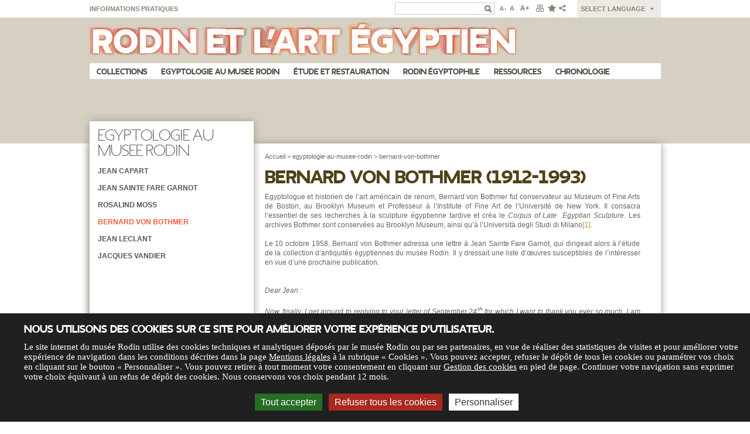

--- FILE ---
content_type: text/html; charset=utf-8
request_url: http://egypte.musee-rodin.fr/fr/egyptologie-au-musee-rodin/bernard-von-bothmer
body_size: 9064
content:












<!DOCTYPE html>
<html xmlns="http://www.w3.org/1999/xhtml" lang="fr" xml:lang="fr" version="XHTML+RDFa 1.0" dir="ltr"
  xmlns:content="http://purl.org/rss/1.0/modules/content/"
  xmlns:dc="http://purl.org/dc/terms/"
  xmlns:foaf="http://xmlns.com/foaf/0.1/"
  xmlns:og="http://ogp.me/ns#"
  xmlns:rdfs="http://www.w3.org/2000/01/rdf-schema#"
  xmlns:sioc="http://rdfs.org/sioc/ns#"
  xmlns:sioct="http://rdfs.org/sioc/types#"
  xmlns:skos="http://www.w3.org/2004/02/skos/core#"
  xmlns:xsd="http://www.w3.org/2001/XMLSchema#">
<!--[if lt IE 7]> <html class="ie6 ie" lang="fr" dir="ltr"> <![endif]-->
<!--[if IE 7]> <html class="ie7 ie" lang="fr" dir="ltr"> <![endif]-->
<!--[if IE 8]> <html class="ie8 ie" lang="fr" dir="ltr"> <![endif]-->
<!--[if gt IE 8]> <html class="ie9 ie" lang="fr" dir="ltr"> <![endif]-->
<head>
  <meta charset="utf-8" />
<link rel="shortcut icon" href="http://egypte.musee-rodin.fr/sites/egypte/files/rodin_favicon.ico" type="image/vnd.microsoft.icon" />
<meta name="description" content="Egyptologue et historien de l’art américain de renom, Bernard von Bothmer fut conservateur au Museum of Fine Arts de Boston, au Brooklyn Museum et Professeur à l’Institute of Fine Art de l’Université de New York. Il consacra l’essentiel de ses recherches à la sculpture égyptienne tardive et créa le Corpus of Late Egyptian Sculpture. Les archives Bothmer sont conservées au" />
<meta name="generator" content="Drupal 7 (https://www.drupal.org)" />
<link rel="canonical" href="http://egypte.musee-rodin.fr/fr/egyptologie-au-musee-rodin/bernard-von-bothmer" />
<link rel="shortlink" href="http://egypte.musee-rodin.fr/fr/node/2140" />
  <!-- Set the viewport width to device width for mobile -->
  <meta name="viewport" content="width=device-width" />
  <title>bernard-von-bothmer | egyptologie-au-musee-rodin | Rodin et l'art égyptien</title>
  <style type="text/css" media="all">
@import url("http://egypte.musee-rodin.fr/modules/system/system.base.css?t7oar3");
@import url("http://egypte.musee-rodin.fr/modules/system/system.menus.css?t7oar3");
@import url("http://egypte.musee-rodin.fr/modules/system/system.messages.css?t7oar3");
@import url("http://egypte.musee-rodin.fr/modules/system/system.theme.css?t7oar3");
</style>
<style type="text/css" media="all">
@import url("http://egypte.musee-rodin.fr/modules/comment/comment.css?t7oar3");
@import url("http://egypte.musee-rodin.fr/modules/field/theme/field.css?t7oar3");
@import url("http://egypte.musee-rodin.fr/modules/node/node.css?t7oar3");
@import url("http://egypte.musee-rodin.fr/modules/search/search.css?t7oar3");
@import url("http://egypte.musee-rodin.fr/modules/user/user.css?t7oar3");
@import url("http://egypte.musee-rodin.fr/sites/all/modules/contrib/views/css/views.css?t7oar3");
@import url("http://egypte.musee-rodin.fr/sites/egypte/modules/custom/mtlFirstLevelNav/css/mtlFirstLevelNav.css?t7oar3");
@import url("http://egypte.musee-rodin.fr/sites/egypte/modules/custom/mtlSecondLevelNav/css/mtlSecondLevelNav.css?t7oar3");
@import url("http://egypte.musee-rodin.fr/sites/all/modules/custom/autopub/css/autopub.css?t7oar3");
@import url("http://egypte.musee-rodin.fr/sites/all/modules/custom/custom_bg/css/custom_bg.css?t7oar3");
@import url("http://egypte.musee-rodin.fr/sites/all/modules/contrib/media/modules/media_wysiwyg/css/media_wysiwyg.base.css?t7oar3");
</style>
<style type="text/css" media="all">
@import url("http://egypte.musee-rodin.fr/sites/all/modules/contrib/ckeditor/ckeditor.css?t7oar3");
@import url("http://egypte.musee-rodin.fr/sites/all/modules/contrib/ctools/css/ctools.css?t7oar3");
</style>
<style type="text/css" media="screen">
<!--/*--><![CDATA[/*><!--*/
body{font-size:88%  !important;}body.textsize-52{font-size:52% !important;}body.textsize-58{font-size:58% !important;}body.textsize-64{font-size:64% !important;}body.textsize-70{font-size:70% !important;}body.textsize-76{font-size:76% !important;}body.textsize-82{font-size:82% !important;}body.textsize-88{font-size:88% !important;}body.textsize-94{font-size:94% !important;}body.textsize-100{font-size:100% !important;}body.textsize-106{font-size:106% !important;}body.textsize-112{font-size:112% !important;}body.textsize-118{font-size:118% !important;}body.textsize-124{font-size:124% !important;}body.textsize-130{font-size:130% !important;}body.textsize-136{font-size:136% !important;}body.textsize-142{font-size:142% !important;}body.textsize-148{font-size:148% !important;}

/*]]>*/-->
</style>
<style type="text/css" media="all">
@import url("http://egypte.musee-rodin.fr/sites/all/modules/contrib/textsize/textsize.css?t7oar3");
@import url("http://egypte.musee-rodin.fr/modules/locale/locale.css?t7oar3");
</style>
<style type="text/css" media="all">
@import url("http://egypte.musee-rodin.fr/sites/all/themes/rodinegypte/css/styles.css?t7oar3");
@import url("http://egypte.musee-rodin.fr/sites/all/themes/rodinegypte/css/typotheque-self-hosting-2038/typotheque-self-hosting-css.php?t7oar3");
@import url("http://egypte.musee-rodin.fr/sites/all/themes/rodinegypte/css/ie.css?t7oar3");
@import url("http://egypte.musee-rodin.fr/sites/all/themes/rodinegypte/css/richtext.css?t7oar3");
</style>
  <script type="text/javascript" src="http://egypte.musee-rodin.fr/misc/jquery.js?v=1.4.4"></script>
<script type="text/javascript" src="http://egypte.musee-rodin.fr/misc/jquery-extend-3.4.0.js?v=1.4.4"></script>
<script type="text/javascript" src="http://egypte.musee-rodin.fr/misc/jquery-html-prefilter-3.5.0-backport.js?v=1.4.4"></script>
<script type="text/javascript" src="http://egypte.musee-rodin.fr/misc/jquery.once.js?v=1.2"></script>
<script type="text/javascript" src="http://egypte.musee-rodin.fr/misc/drupal.js?t7oar3"></script>
<script type="text/javascript" src="http://egypte.musee-rodin.fr/misc/form-single-submit.js?v=7.103"></script>
<script type="text/javascript" src="http://egypte.musee-rodin.fr/sites/egypte/files/languages/fr_X2XkPK9lTZfjRKm5AL9pQdZLMMQMrmg9njnVcGi6wQs.js?t7oar3"></script>
<script type="text/javascript">
<!--//--><![CDATA[//><!--
  var textsizeCookieExpires = 1;
  var textsizeCookieDomain = "/";
  var textsizeElement = "body";
  var textsizeElementClass = "";
  var textsizeIncrement = 6;
  var textsizeNormal = 88;
  var textsizeMinimum = 52;
  var textsizeMaximum = 148;
  var textsizeIncrementDisplay = 7;
  var textsizeNormalDisplay = 100;
  var textsizeDisplay = 1;
  var textsizeMinT = "<abbr title=\"Minimum\" class=\"textsize\">Min.</abbr> ";
  var textsizeMaxT = "<abbr title=\"Maximum\" class=\"textsize\">Max.</abbr> ";
  var textsizeCurrentText = "Current Size";
  var textsizeReset = 0;
//--><!]]>
</script>
<script type="text/javascript" src="http://egypte.musee-rodin.fr/sites/all/modules/contrib/textsize/jquery.textsize.js?t7oar3"></script>
<script type="text/javascript" src="http://egypte.musee-rodin.fr/misc/jquery.cookie.js?t7oar3"></script>
<script type="text/javascript" src="http://egypte.musee-rodin.fr/sites/all/modules/contrib/google_analytics/googleanalytics.js?t7oar3"></script>
<script type="text/javascript">
<!--//--><![CDATA[//><!--
(function(i,s,o,g,r,a,m){i["GoogleAnalyticsObject"]=r;i[r]=i[r]||function(){(i[r].q=i[r].q||[]).push(arguments)},i[r].l=1*new Date();a=s.createElement(o),m=s.getElementsByTagName(o)[0];a.async=1;a.src=g;m.parentNode.insertBefore(a,m)})(window,document,"script","https://www.google-analytics.com/analytics.js","ga");ga("create", "UA-24072721-6", {"cookieDomain":"auto"});ga("send", "pageview");
//--><!]]>
</script>
<script type="text/javascript" src="http://egypte.musee-rodin.fr/sites/all/themes/rodinegypte/js/layout.js?t7oar3"></script>
<script type="text/javascript">
<!--//--><![CDATA[//><!--
jQuery.extend(Drupal.settings, {"basePath":"\/","pathPrefix":"fr\/","setHasJsCookie":0,"ajaxPageState":{"theme":"rodinegypte","theme_token":"knx5NkljQIudaq72Kiwo8Yv-P3dadg66bNFpEoa_8eg","js":{"misc\/jquery.js":1,"misc\/jquery-extend-3.4.0.js":1,"misc\/jquery-html-prefilter-3.5.0-backport.js":1,"misc\/jquery.once.js":1,"misc\/drupal.js":1,"misc\/form-single-submit.js":1,"public:\/\/languages\/fr_X2XkPK9lTZfjRKm5AL9pQdZLMMQMrmg9njnVcGi6wQs.js":1,"0":1,"sites\/all\/modules\/contrib\/textsize\/jquery.textsize.js":1,"misc\/jquery.cookie.js":1,"sites\/all\/modules\/contrib\/google_analytics\/googleanalytics.js":1,"1":1,"sites\/all\/themes\/rodinegypte\/js\/layout.js":1},"css":{"modules\/system\/system.base.css":1,"modules\/system\/system.menus.css":1,"modules\/system\/system.messages.css":1,"modules\/system\/system.theme.css":1,"modules\/comment\/comment.css":1,"modules\/field\/theme\/field.css":1,"modules\/node\/node.css":1,"modules\/search\/search.css":1,"modules\/user\/user.css":1,"sites\/all\/modules\/contrib\/views\/css\/views.css":1,"sites\/egypte\/modules\/custom\/mtlFirstLevelNav\/css\/mtlFirstLevelNav.css":1,"sites\/egypte\/modules\/custom\/mtlSecondLevelNav\/css\/mtlSecondLevelNav.css":1,"sites\/all\/modules\/custom\/autopub\/css\/autopub.css":1,"sites\/all\/modules\/custom\/custom_bg\/css\/custom_bg.css":1,"sites\/all\/modules\/contrib\/media\/modules\/media_wysiwyg\/css\/media_wysiwyg.base.css":1,"sites\/all\/modules\/contrib\/ckeditor\/ckeditor.css":1,"sites\/all\/modules\/contrib\/ctools\/css\/ctools.css":1,"0":1,"sites\/all\/modules\/contrib\/textsize\/textsize.css":1,"modules\/locale\/locale.css":1,"sites\/all\/themes\/rodinegypte\/css\/styles.css":1,"sites\/all\/themes\/rodinegypte\/css\/typotheque-self-hosting-2038\/typotheque-self-hosting-css.php":1,"sites\/all\/themes\/rodinegypte\/css\/ie.css":1,"sites\/all\/themes\/rodinegypte\/css\/richtext.css":1}},"googleanalytics":{"trackOutbound":1,"trackMailto":1,"trackDownload":1,"trackDownloadExtensions":"7z|aac|arc|arj|asf|asx|avi|bin|csv|doc(x|m)?|dot(x|m)?|exe|flv|gif|gz|gzip|hqx|jar|jpe?g|js|mp(2|3|4|e?g)|mov(ie)?|msi|msp|pdf|phps|png|ppt(x|m)?|pot(x|m)?|pps(x|m)?|ppam|sld(x|m)?|thmx|qtm?|ra(m|r)?|sea|sit|tar|tgz|torrent|txt|wav|wma|wmv|wpd|xls(x|m|b)?|xlt(x|m)|xlam|xml|z|zip"},"urlIsAjaxTrusted":{"\/fr\/egyptologie-au-musee-rodin\/bernard-von-bothmer":true}});
//--><!]]>
</script>
  <!-- IE Fix for HTML5 Tags -->
  <!--[if lt IE 9]>
    <script src="http://html5shiv.googlecode.com/svn/trunk/html5.js"></script>
  <![endif]-->
  <script type="text/javascript" src="/sites/all/themes/rodinegypte/js/tacjs/tarteaucitron.js"></script>
</head>

<body class="html not-front not-logged-in one-sidebar sidebar-first page-node page-node- page-node-2140 node-type-page-simple i18n-fr noPicture"  style="background: url(http://egypte.musee-rodin.fr/sites/all/themes/rodinegypte/images/bg-body-interne.gif) no-repeat 50% 30px;">  
    
<div id="container" class="clearfix">

  <div id="skip-link">
    <a href="#main-content" class="element-invisible element-focusable">Aller au contenu principal</a>
          <a href="#navigation" class="element-invisible element-focusable">Skip to navigation</a>
      </div>
    
    
  <header id="header" role="banner" class="clearfix">
     
          <nav id="navigation" role="navigation" class="clearfix">
         <!--if block in navigation region, override $main_menu and $secondary_menu-->
          <div class="region region-navigation">
  <section id="block-locale-language" class="block block-locale">

        <h2 class="block-title">select language</h2>
    
  <div class="content">
    <ul class="language-switcher-locale-url"><li class="ar first"><a href="/ar/egyptologie-au-musee-rodin/bernard-von-bothmer" class="language-link" xml:lang="ar">العربية</a></li>
<li class="en"><a href="/en/egyptologie-au-musee-rodin/bernard-von-bothmer" class="language-link" xml:lang="en">English</a></li>
<li class="fr last active"><a href="/fr/egyptologie-au-musee-rodin/bernard-von-bothmer" class="language-link active" xml:lang="fr">Français</a></li>
</ul>  </div>
  
</section> <!-- /.block -->
<section id="block-menu-menu-topnav" class="block block-menu">

      
  <div class="content">
    <ul class="menu"><li class="first last leaf"><a href="/fr/informations-pratiques" title="">Informations pratiques</a></li>
</ul>  </div>
  
</section> <!-- /.block -->
<section id="block-search-form" class="block block-search">

      
  <div class="content">
    <form action="/fr/egyptologie-au-musee-rodin/bernard-von-bothmer" method="post" id="search-block-form" accept-charset="UTF-8"><div><div class="container-inline">
      <h2 class="element-invisible">Formulaire de recherche</h2>
    <div class="form-item form-type-textfield form-item-search-block-form">
  <label class="element-invisible" for="edit-search-block-form--2">Recherche </label>
 <input title="Indiquer les termes à rechercher" type="search" id="edit-search-block-form--2" name="search_block_form" value="" size="15" maxlength="128" class="form-text" />
</div>
<div class="form-actions form-wrapper" id="edit-actions"><input type="image" id="edit-submit" name="submit" src="/sites/all/themes/rodinegypte/images/submit_btn.gif" class="form-submit" /></div><input type="hidden" name="form_build_id" value="form-Nsk0wOofwvJyCr_guzO1jt09-5lfouuYDrsDJyeSYIo" />
<input type="hidden" name="form_id" value="search_block_form" />
</div>
</div></form>  </div>
  
</section> <!-- /.block -->
<section id="block-textsize-form" class="block block-textsize">

      
  <div class="content">
    <ul class="textsize_inline textsize_current_inline">
  <li class="ts_decrease_variable"><a href="/fr/textsize/decrease?destination=node/2140" title="Text Size: Decrease -7%" class="ts_icon ts_decrease_variable textsize_decrease text_display_hidden"><span class="display_hidden">Decrease</span></a></li>
  <li class="ts_normal_variable"><a href="/fr/textsize/normal?destination=node/2140" title="Text Size: Normal =100%" class="ts_icon ts_normal_variable textsize_normal text_display_hidden"><span class="display_hidden">Normal</span></a></li>
  <li class="ts_increase_variable"><a href="/fr/textsize/increase?destination=node/2140" title="Text Size: Increase +7%" class="ts_icon ts_increase_variable textsize_increase text_display_hidden"><span class="display_hidden">Increase</span></a></li>
</ul>
<p class="textsize_current textsize_current_inline display_hidden current_text_display_hidden text_display_hidden"><span class="display_hidden">Current Size: </span><span id="textsize_current" title="Current Size: 100%">100%</span></p>
<div class="ts_clear"></div>  </div>
  
</section> <!-- /.block -->
<section id="block-rodinheader-top-buttons" class="block block-rodinheader">

      
  <div class="content">
    
<div class="userButtons">    
        <a href="javascript:;" onclick="window.print();" class="userButton printButton" title="Imprimer"></a>
        <a href="javascript:;" onclick="bookmark();" class="userButton feedButton" title="Mémoriser"></a>
        <a href="javascript:;" class="userButton shareButton" title="Share"></a>
        <div class="clear"></div>    
</div>  </div>
  
</section> <!-- /.block -->
</div>
 <!-- /.region -->
              </nav> <!-- /#navigation -->      
    
            <a href="/fr" title="Accueil" id="logo">
            <img src="http://egypte.musee-rodin.fr/sites/all/themes/rodinegypte/images/logo-rodin-egypte.png" alt="Accueil" />
        </a>
    
    <div class="region region-header">
  <section id="block-mtlfirstlevelnav-nav-first-level" class="block block-mtlfirstlevelnav">

      
  <div class="content">
    <div id="first_level_menu"><ul class="menu"><li class="leaf first"><a href="/fr/collections">Collections</a></li><li class="leafsites active"><a href="/fr/egyptologie-au-musee-rodin">Egyptologie au musee Rodin</a></li><li class="leafsites"><a href="/fr/etude-et-restauration">Étude et restauration</a></li><li class="leafsites"><a href="/fr/rodin-egyptophile">Rodin égyptophile</a></li><li class="leafsites"><a href="/fr/ressources/bibliographie">Ressources</a></li><li class="leaf lastM"><a href="/fr/chronologie">Chronologie</a></li></ul></div>  </div>
  
</section> <!-- /.block -->
</div>
 <!-- /.region -->
      
  </header> <!-- /#header -->

  <section id="main" role="main" class="clearfix">  
      
      
                   <aside id="sidebar-first" role="complementary" class="sidebar clearfix">
        <div class="region region-sidebar-first">
  <section id="block-mtlsecondlevelnav-nav-second-level" class="block block-mtlsecondlevelnav">

      
  <div class="content">
    	<div class="second_level_menu">
		<ul class="menu level-1"><li><h2 class="block-title"><a href="/fr/egyptologie-au-musee-rodin">Egyptologie au musee Rodin</a></h2><ul class="menu level-2"><li><a href="/fr/egyptologie-au-musee-rodin/jean-capart">Jean Capart</a></ul><ul class="menu level-2"><li><a href="/fr/egyptologie-au-musee-rodin/jean-sainte-fare-garnot">Jean Sainte Fare Garnot</a></ul><ul class="menu level-2"><li><a href="/fr/egyptologie-au-musee-rodin/rosalind-moss">Rosalind Moss</a></ul><ul class="menu level-2"><li><a href="/fr/egyptologie-au-musee-rodin/bernard-von-bothmer" class="active">Bernard von Bothmer</a></ul><ul class="menu level-2"><li><a href="/fr/egyptologie-au-musee-rodin/jean-leclant">Jean Leclant</a></ul><ul class="menu level-2"><li><a href="/fr/egyptologie-au-musee-rodin/jacques-vandier">Jacques Vandier</a></ul></li></ul>	</div>
	  </div>
  
</section> <!-- /.block -->
</div>
 <!-- /.region -->
            </aside>  <!-- /#sidebar-first -->
              
        <div id="content">          
             
            <a id="main-content"></a>
                                                            
<nav id="breadcrumb">
        <a href="http://egypte.musee-rodin.fr/fr">Accueil</a> > <a href="http://egypte.musee-rodin.fr/fr/egyptologie-au-musee-rodin">egyptologie-au-musee-rodin</a> > <a href="http://egypte.musee-rodin.fr/fr/egyptologie-au-musee-rodin/bernard-von-bothmer">bernard-von-bothmer</a>        
</nav>
<section id="pageSimple">
    <h1>Bernard von Bothmer (1912-1993)</h1>
            <div class="body richtext">
            <p>Egyptologue et historien de l&rsquo;art am&eacute;ricain de renom, Bernard von Bothmer fut conservateur au Museum of Fine Arts de Boston, au Brooklyn Museum et Professeur &agrave; l&rsquo;Institute of Fine Art de l&rsquo;Universit&eacute; de New York. Il consacra l&rsquo;essentiel de ses recherches &agrave; la sculpture &eacute;gyptienne tardive et cr&eacute;a le <em>Corpus of Late &nbsp;Egyptian Sculpture</em>. Les archives Bothmer sont conserv&eacute;es au Brooklyn Museum, ainsi qu&rsquo;&agrave; l&rsquo;Universit&agrave; degli Studi di Milano<a href="#_ftn1" name="_ftnref1" title="">[1]</a>.</p>
<p>&nbsp;</p>
<p>Le 10 octobre 1958, Bernard von Bothmer adressa une lettre &agrave; Jean Sainte Fare Garnot, qui dirigeait alors &agrave; l&rsquo;&eacute;tude de la collection d&rsquo;antiquit&eacute;s &eacute;gyptiennes du mus&eacute;e Rodin. Il y dressait une liste d&rsquo;&oelig;uvres susceptibles de l&rsquo;int&eacute;resser en vue d&rsquo;une prochaine publication.</p>
<p>&nbsp;</p>
<p>&nbsp;</p>
<p><em>Dear Jean&nbsp;: </em></p>
<p>&nbsp;</p>
<p><em>Now, finally, I get around to replying to your letter of September 24<sup>th</sup> for which I want to thank you ever so much. I am very sad not to have seen you upon your return to Paris, but my mother was in town and since she is very aged I could not leave her alone and had to spend my last three days entirely with her. </em></p>
<p>&nbsp;</p>
<p><em>I want to thank you also for your generous permission to record the Late pieces in the Mus&eacute;e Rodin and to make use of them. The latter will hardy come off for the time being since we have three more years until publication of the Corpus can be contemplated. </em></p>
<p>&nbsp;</p>
<p><em>The inventory of the Egyptian pieces in Rodin&rsquo;s collection was made in pencil by B&eacute;n&eacute;dite in 1913, and these notes as well as a clean copy (one of several I suppose) used to be in Vandier&rsquo;s office, and years ago, by comparing the two, I found that the clean copy gives everything contained in B&eacute;n&eacute;dite&rsquo;s original notes. </em></p>
<p>&nbsp;</p>
<p><em>At that time I made from B&eacute;n&eacute;dite&rsquo;s description a list of the following pieces which have to be of interest to the Corpus, some of which I have not found, some of which are now in the Louvre and have been recorded by me and some of which are recorded at the Mus&eacute;e Rodin, thanks to you, last month. Here they are : -</em></p>
<p>&nbsp;</p>
<p><em>B&eacute;n&eacute;dite no. 9 = Louvre E.15545 </em><a href="http://egypte.musee-rodin.fr/fr/collections/co-983"><strong>[Co.00983]</strong></a></p>
<p><em>&nbsp;&nbsp;&nbsp;&nbsp;&nbsp; //&nbsp;&nbsp;&nbsp;&nbsp;&nbsp;&nbsp; no. 16 = Louvre E.15546 </em><a href="http://egypte.musee-rodin.fr/fr/collections/co-1116"><strong>[Co.01116]</strong></a></p>
<p><em>&nbsp;&nbsp;&nbsp;&nbsp; //&nbsp;&nbsp;&nbsp;&nbsp;&nbsp;&nbsp; no. 48 = Not found </em><a href="http://egypte.musee-rodin.fr/fr/collections/co-3381"><strong>[Co.03381]</strong></a></p>
<p><em>&nbsp;&nbsp;&nbsp;&nbsp; //&nbsp;&nbsp;&nbsp;&nbsp;&nbsp;&nbsp; no. 52 = Not found </em><a href="http://egypte.musee-rodin.fr/fr/collections/co-3396-co-2309"><strong>[Co.03396]</strong></a></p>
<p><em>&nbsp;&nbsp;&nbsp;&nbsp; //&nbsp;&nbsp;&nbsp;&nbsp;&nbsp;&nbsp; no. 53 = Not found </em><a href="http://egypte.musee-rodin.fr/fr/collections/co-3398"><strong>[Co.03398]</strong></a></p>
<p><em>&nbsp;&nbsp;&nbsp;&nbsp; //&nbsp;&nbsp;&nbsp;&nbsp;&nbsp;&nbsp; no. 65 = Not found </em><a href="http://egypte.musee-rodin.fr/fr/collections/co-787"><strong>[Co.00787]</strong></a></p>
<p><em>&nbsp;&nbsp;&nbsp;&nbsp; //&nbsp;&nbsp;&nbsp;&nbsp;&nbsp;&nbsp; no. 66 = Perhaps Louvre E.15548 </em><strong>[Co.00654]</strong></p>
<p><em>&nbsp;&nbsp;&nbsp;&nbsp; //&nbsp;&nbsp;&nbsp;&nbsp;&nbsp;&nbsp; no. 71 = Not found </em><a href="http://egypte.musee-rodin.fr/fr/collections/co-5697"><strong>[Co.05697]</strong></a></p>
<p><em>&nbsp;&nbsp;&nbsp;&nbsp; //&nbsp;&nbsp;&nbsp;&nbsp;&nbsp;&nbsp; no. 79 = Recorded by me, Sept., 1958 </em><a href="http://egypte.musee-rodin.fr/fr/collections/co-1414"><strong>[Co.01414]</strong></a></p>
<p><em>&nbsp;&nbsp;&nbsp;&nbsp; //&nbsp;&nbsp;&nbsp;&nbsp;&nbsp;&nbsp; no. 81 = Not found </em><a href="http://egypte.musee-rodin.fr/fr/collections/co-1420"><strong>[Co.01420]</strong></a></p>
<p><em>&nbsp;&nbsp;&nbsp;&nbsp; //&nbsp;&nbsp;&nbsp;&nbsp;&nbsp;&nbsp; no. 83 = Recorded by me, Sept., 1958 </em><a href="http://egypte.musee-rodin.fr/fr/collections/co-1421"><strong>[Co.01421]</strong></a></p>
<p><em>&nbsp;&nbsp;&nbsp;&nbsp; //&nbsp;&nbsp;&nbsp;&nbsp;&nbsp;&nbsp; no. 87 = Recorded by me, Sept., 1958 </em><a href="http://egypte.musee-rodin.fr/fr/collections/co-881"><strong>[Co.00881]</strong></a></p>
<p><em>&nbsp;&nbsp;&nbsp;&nbsp; //&nbsp;&nbsp;&nbsp;&nbsp;&nbsp;&nbsp; no. 88 = Recorded by me, Sept., 1958 </em><a href="http://egypte.musee-rodin.fr/fr/collections/co-880"><strong>[Co.00880]</strong></a></p>
<p><em>&nbsp;&nbsp;&nbsp;&nbsp; //&nbsp;&nbsp;&nbsp;&nbsp;&nbsp;&nbsp; no. 90 = Recorded by me, Sept., 1958 </em><strong>[Co.03496]</strong></p>
<p><em>&nbsp;&nbsp;&nbsp;&nbsp; //&nbsp;&nbsp;&nbsp;&nbsp;&nbsp;&nbsp; no. 92 = Recorded by me, Sept., 1958 </em><a href="http://egypte.musee-rodin.fr/fr/collections/co-3378"><strong>[Co.03378]</strong></a></p>
<p>&nbsp;</p>
<p><em>B&eacute;n&eacute;dite no. 126 = Not found </em><a href="http://egypte.musee-rodin.fr/fr/collections/co-770"><strong>[Co.00770]</strong></a></p>
<p><em>&nbsp;&nbsp;&nbsp;&nbsp; //&nbsp;&nbsp;&nbsp;&nbsp;&nbsp;&nbsp; no. 145 = Not found </em><a href="http://egypte.musee-rodin.fr/fr/collections/co-784"><strong>[Co.00784]</strong></a></p>
<p><em>&nbsp;&nbsp;&nbsp;&nbsp; //&nbsp;&nbsp;&nbsp;&nbsp;&nbsp;&nbsp; no. 191 = Not found </em><a href="http://egypte.musee-rodin.fr/fr/collections/co-3408"><strong>[Co.03408]</strong></a></p>
<p><em>&nbsp;&nbsp;&nbsp;&nbsp; //&nbsp;&nbsp;&nbsp;&nbsp;&nbsp;&nbsp; no. 234 = Not found </em><a href="http://egypte.musee-rodin.fr/fr/collections/co-796"><strong>[Co.00796]</strong></a></p>
<p><em>&nbsp;&nbsp;&nbsp;&nbsp; //&nbsp;&nbsp;&nbsp;&nbsp;&nbsp;&nbsp; no. 284 = Recorded by me, Sept., 1958 </em><a href="http://egypte.musee-rodin.fr/fr/collections/co-1194"><strong>[Co.01194]</strong></a></p>
<p><em>&nbsp;&nbsp;&nbsp;&nbsp; //&nbsp;&nbsp;&nbsp;&nbsp;&nbsp;&nbsp; no. 286 = Recorded by me, Sept., 1958 </em><a href="http://egypte.musee-rodin.fr/fr/collections/co-1115"><strong>[Co.01115]</strong></a></p>
<p><em>&nbsp;&nbsp;&nbsp;&nbsp; //&nbsp;&nbsp;&nbsp;&nbsp;&nbsp;&nbsp; no. 288 = Recorded by me, Sept., 1958 </em><a href="http://egypte.musee-rodin.fr/fr/collections/co-962"><strong>[Co.00962]</strong></a></p>
<p><em>&nbsp;&nbsp;&nbsp;&nbsp; //&nbsp;&nbsp;&nbsp;&nbsp;&nbsp;&nbsp; no. 289 = Recorded by me, Sept., 1958 </em><strong>[Co.03382]</strong></p>
<p><em>&nbsp;&nbsp;&nbsp;&nbsp; //&nbsp;&nbsp;&nbsp;&nbsp;&nbsp;&nbsp; no. ? = Head of Osiris, inscribed on back pillar, recorded by me, September, 1958. </em><strong>[Non localis&eacute;e]</strong></p>
<p>&nbsp;</p>
<p><em>There is furthermore a small head, about 9 cm. high, on which Jack Cooney took some notes in 1947 and which I cannot find any more at the Mus&eacute;e Rodin </em><a href="http://egypte.musee-rodin.fr/fr/collections/co-787"><strong>[Co.00787]</strong></a><em>. It seems to have been made of grey-green basalt and has no back pillar, and showed a full face with deep furrows. It seems to equal B&eacute;n&eacute;dite&rsquo;s no. 65 (see above), but I cannot understand how it could have disappeared in the last ten years. </em><em>Is it perhaps locked away somewhere in a cupboard ?</em></p>
<p>&nbsp;</p>
<p><em>I understand perfectly that we have to do everything in our power so as not to embarrass the Director and Curator of the Mus&eacute;e Rodin. Bur I hope that you will eventually be able to make a thorough search of the entire premises, at the H&ocirc;tel Biron and at Meudon because I really do not think that these missing pieces have really perished. None of them is made of limestone, and no. 81 for instance, the torso of Nectanebo I, is so heavy that it would take a truck ant three men to move it. My negatives are just being developed, and what I have seen thus far seems to have come out well. Eventually you will receive prints of all of them. Yet, I am afraid, the results will not be perfect. The hard-stone pieces should have been carefully washed before being photographed, and it was very difficult to manage the two heavy statues in the coal cellar. Perhaps I can do a better job some other year and by then, I hope, the missing pieces will have turned up. </em></p>
<p>&nbsp;</p>
<p><em>One more many thanks and all good wishes, </em></p>
<p align="right">&nbsp;</p>
<p><em>Sincerely yours, </em></p>
<p><em>Bernard V. Bothmer</em></p>
<p>&nbsp;</p>
<p>&nbsp;</p>
<p>Dans une seconde lettre dat&eacute;e du 26 d&eacute;cembre 1958, il indiqua &agrave; l&rsquo;&eacute;gyptologue fran&ccedil;ais le mauvais &eacute;tat de certaines &oelig;uvres et l&rsquo;invita &agrave; un nettoyage soigneux d&rsquo;une partie de la collection. Il joignit quatre-vingt-une photographies des &oelig;uvres qu&rsquo;il a pues admirer &agrave; Paris.</p>
<p>&nbsp;</p>
<p>&nbsp;</p>
<p><em>Dear Jean, </em></p>
<p>&nbsp;</p>
<p><em>Today, finally, I can send you sample prints of al the photographs I was able to take of the Egyptian pieces in the Mus&eacute;e Rodin by your kind permission last September. I am very grateful to you for all you have done to facilitate my work and I want to assure you that Herman De Meulenaere and I are only too willing to cooperate in any plan you may have with a view to publication. </em></p>
<p>&nbsp;</p>
<p><em>Here are 81 prints in all, but some of them are not very good because, as you know yourself, the collection has been so shockingly neglected that a good deal of work will hate to be done before the pieces are in a presentable condition. Most of them will have to be cleaned carefully, and I hope that work will soon begin in order to save these valuable documents from further deterioration. For a museum man like myself it is especially sad to see these important pieces under such sad circumstances, and, frankly, I cannot quite understand it considering how many Egyptologists there are in Paris. </em></p>
<p>&nbsp;</p>
<p><em>There are three pieces among the enclosed photographs which I photographed although they do not belong to &ldquo;my&rdquo; period. They are :</em></p>
<ol>
	<li>
		<em>The Ramesside relief, which &nbsp;I photographed for Jean Yoyotte </em><a href="http://egypte.musee-rodin.fr/fr/collections/co-5879"><strong>[Co.05879]</strong></a></li>
	<li>
		<em>A limestone relief of the Old Kingdom which should be of interest to Helen Wall and to Bill Smith, and I would like to ask your permission to notify these two of the existence of this offering-bearing lady, </em><a href="http://egypte.musee-rodin.fr/fr/collections/co-3384"><strong>[Co.03384]</strong></a></li>
	<li>
		<em>A detail of a limestone stela which I photographed in order to use the last frame of&nbsp; my film just for the fun of it. </em><strong>[Non localis&eacute;e]</strong></li>
</ol>
<p style="margin-left:35.25pt;">&nbsp;</p>
<p><em>Did you receive my letter of October 10<sup>th</sup>? I am, of course, very much concerned about the missing pieces, especially a Late realistic head which John Cooney saw at the Mus&eacute;e Rodin about ten years ago and which is certainly not among the groups I found in various parts if the building. </em></p>
<p>&nbsp;</p>
<p><em>Unfortunately my back view of no. 289 </em><strong>[Co.03382] </strong><em>did not come out very well and I will have to repeat it on my next visit to Paris. </em></p>
<p><em>Wishing all of you a Happy New Year, I am Sincerely yours, </em></p>
<p>&nbsp;</p>
<p><em>Bernard V. Bothmer</em></p>
<p align="right">&nbsp;</p>
<p>&nbsp;</p>
<div>
	<br clear="all" />
	<hr align="left" size="1" width="33%" />
	<div id="ftn1">
		<p><a href="#_ftnref1" name="_ftn1" title="">[1]</a> www.brooklynmuseum.org &rsaquo; opencollection &rsaquo; research ; https://archivi.unimi.it/oggetti/IT-UNIMI-ST0062-000001_bothmer-bernard-v/.</p>
	</div>
</div>
<p>&nbsp;</p>
        </div>
    </section>
          
        </div>

            
  </section> <!-- /#main --> 

  <footer id="footer" role="contentinfo" class="clearfix">
    <div class="region region-footer">
  <section id="block-block-3" class="block block-block">

      
  <div class="content">
    <p>Les textes publiés sur le site "Rodin et l'art égyptien" sous la direction de Nathalie Lienhard et Bénédicte Garnier sont protégés au titre du Code de la propriété intellectuelle et à ce titre, leur utilisation est soumise à l’autorisation expresse préalable du musée Rodin, ainsi qu’au versement de droits d’auteur le cas échéant, à l’exception des courtes citations pour lesquelles il est cependant obligatoire que soient mentionnés les noms des auteurs. Toute utilisation des données iconographiques doit également faire l'objet au préalable d'une demande d'autorisation auprès de l’agence photographique du musée Rodin et le cas échéant, d’une facturation spécifique au regard des conditions d’exploitation envisagées.</p>
<p>Le site utilise le logiciel de hiéroglyphes Jsesh, élaboré par Serge Rosmorduc, téléchargeable gratuitement par <a href="http://jsesh.qenherkhopeshef.org/fr" target="_blank">http://jsesh.qenherkhopeshef.org/fr</a></p>
  </div>
  
</section> <!-- /.block -->
<section id="block-mtlfooterfirstnav-footer-first-level" class="block block-mtlfooterfirstnav">

      
  <div class="content">
    <nav id="footer_first">
				<ul><li class="leaf first"><a href="http://www.musee-rodin.fr/fr/newsletter" target="_blank" class="">Newsletter</a></li><span class="pipe">|</span><li class="leaf"><a href="/fr/les-partenaires" class="">Partenaires</a></li><span class="pipe">|</span><li class="leaf"><a href="http://www.facebook.com/museerodin" target="_blank" class="">Facebook</a></li><span class="pipe">|</span><li class="leaf"><a href="https://www.instagram.com/museerodinparis/" class="">Instagram</a></li><span class="pipe">|</span><li class="leaf"><a href="http://www.musee-rodin.fr/fr/nous-contacter" target="_blank" class="">Contact</a></li><span class="pipe">|</span><li class="leaf"><a href="/fr/mentions-legales" class="">Mentions légales</a></li><span class="pipe">|</span><li class="leaf"><a href="/fr/credits" class="">Crédits</a></li><span class="pipe">|</span><li class="leaf lastM"><a href="#tarteaucitron">Gestion des cookies</a></li></ul></nav>  </div>
  
</section> <!-- /.block -->
</div>
 <!-- /.region -->
  </footer> <!-- /#footer -->

</div> <!-- /#container -->
  </body>

</html>

--- FILE ---
content_type: text/css
request_url: http://egypte.musee-rodin.fr/sites/all/themes/rodinegypte/css/typotheque-self-hosting-2038/typotheque-self-hosting-css.php?t7oar3
body_size: 396
content:
@charset "UTF-8";
@font-face
{
  font-family: "WF-011580-002038-000396";
  src: url("http://egypte.musee-rodin.fr/sites/all/themes/rodinegypte/css/typotheque-self-hosting-2038/typotheque-self-hosting-handler.php?t=0edb4a1fae") format("truetype");
  font-weight: normal;
  font-style: normal;
  font-stretch: normal;
}
p.WF-011580-002038-000396 { text-align: center; font-size: 28pt; font-family:"WF-011580-002038-000396"; font-weight: normal; }
@font-face
{
  font-family: "WF-011580-002038-000397";
  src: url("http://egypte.musee-rodin.fr/sites/all/themes/rodinegypte/css/typotheque-self-hosting-2038/typotheque-self-hosting-handler.php?t=9bec57938d") format("truetype");
  font-weight: normal;
  font-style: normal;
  font-stretch: normal;
}
p.WF-011580-002038-000397 { text-align: center; font-size: 28pt; font-family:"WF-011580-002038-000397"; font-weight: normal; }
@font-face
{
  font-family: "WF-011580-002038-000398";
  src: url("http://egypte.musee-rodin.fr/sites/all/themes/rodinegypte/css/typotheque-self-hosting-2038/typotheque-self-hosting-handler.php?t=7b3c9c53a4") format("truetype");
  font-weight: normal;
  font-style: normal;
  font-stretch: normal;
}
p.WF-011580-002038-000398 { text-align: center; font-size: 28pt; font-family:"WF-011580-002038-000398"; font-weight: normal; }
@font-face
{
  font-family: "WF-011580-002038-000401";
  src: url("http://egypte.musee-rodin.fr/sites/all/themes/rodinegypte/css/typotheque-self-hosting-2038/typotheque-self-hosting-handler.php?t=b0cbfa9ab7") format("truetype");
  font-weight: normal;
  font-style: normal;
  font-stretch: normal;
}
p.WF-011580-002038-000401 { text-align: center; font-size: 28pt; font-family:"WF-011580-002038-000401"; font-weight: normal; }


--- FILE ---
content_type: text/plain
request_url: https://www.google-analytics.com/j/collect?v=1&_v=j102&a=1630872566&t=pageview&_s=1&dl=http%3A%2F%2Fegypte.musee-rodin.fr%2Ffr%2Fegyptologie-au-musee-rodin%2Fbernard-von-bothmer&ul=en-us%40posix&dt=bernard-von-bothmer%20%7C%20egyptologie-au-musee-rodin%20%7C%20Rodin%20et%20l%27art%20%C3%A9gyptien&sr=1280x720&vp=1280x720&_u=IEBAAEABAAAAACAAI~&jid=1759866516&gjid=196730629&cid=1407217709.1768964646&tid=UA-24072721-6&_gid=1239737002.1768964646&_r=1&_slc=1&z=135506333
body_size: -452
content:
2,cG-3S8DQNDYWB